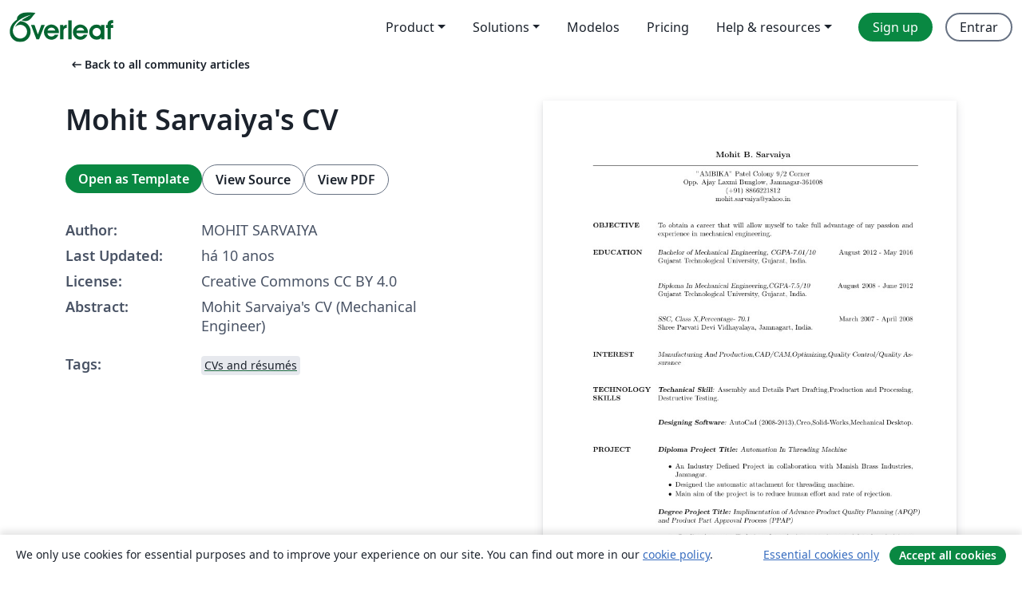

--- FILE ---
content_type: text/html; charset=utf-8
request_url: https://pt.overleaf.com/articles/mohit-sarvaiyas-cv/wrnrghbmjmfq
body_size: 13418
content:
<!DOCTYPE html><html lang="pt"><head><title translate="no">Mohit Sarvaiya's CV - Overleaf, Editor LaTeX Online</title><meta name="twitter:title" content="Mohit Sarvaiya's CV"><meta name="og:title" content="Mohit Sarvaiya's CV"><meta name="description" content="Mohit Sarvaiya's CV (Mechanical Engineer)"><meta itemprop="description" content="Mohit Sarvaiya's CV (Mechanical Engineer)"><meta itemprop="image" content="https://writelatex.s3.amazonaws.com/published_ver/3552.jpeg?X-Amz-Expires=14400&amp;X-Amz-Date=20260125T194754Z&amp;X-Amz-Algorithm=AWS4-HMAC-SHA256&amp;X-Amz-Credential=AKIAWJBOALPNFPV7PVH5/20260125/us-east-1/s3/aws4_request&amp;X-Amz-SignedHeaders=host&amp;X-Amz-Signature=d029b3d20737acc9cc6ffaacc1a5a6cb131db779058b94e44dd58a2d6a3b755d"><meta name="image" content="https://writelatex.s3.amazonaws.com/published_ver/3552.jpeg?X-Amz-Expires=14400&amp;X-Amz-Date=20260125T194754Z&amp;X-Amz-Algorithm=AWS4-HMAC-SHA256&amp;X-Amz-Credential=AKIAWJBOALPNFPV7PVH5/20260125/us-east-1/s3/aws4_request&amp;X-Amz-SignedHeaders=host&amp;X-Amz-Signature=d029b3d20737acc9cc6ffaacc1a5a6cb131db779058b94e44dd58a2d6a3b755d"><meta itemprop="name" content="Overleaf, the Online LaTeX Editor"><meta name="twitter:card" content="summary"><meta name="twitter:site" content="@overleaf"><meta name="twitter:description" content="Um editor de LaTeX online fácil de usar. Sem instalação, colaboração em tempo real, controle de versões, centenas de templates LaTeX e mais."><meta name="twitter:image" content="https://cdn.overleaf.com/img/ol-brand/overleaf_og_logo.png"><meta property="fb:app_id" content="400474170024644"><meta property="og:description" content="Um editor de LaTeX online fácil de usar. Sem instalação, colaboração em tempo real, controle de versões, centenas de templates LaTeX e mais."><meta property="og:image" content="https://cdn.overleaf.com/img/ol-brand/overleaf_og_logo.png"><meta property="og:type" content="website"><meta name="viewport" content="width=device-width, initial-scale=1.0, user-scalable=yes"><link rel="icon" sizes="32x32" href="https://cdn.overleaf.com/favicon-32x32.png"><link rel="icon" sizes="16x16" href="https://cdn.overleaf.com/favicon-16x16.png"><link rel="icon" href="https://cdn.overleaf.com/favicon.svg" type="image/svg+xml"><link rel="apple-touch-icon" href="https://cdn.overleaf.com/apple-touch-icon.png"><link rel="mask-icon" href="https://cdn.overleaf.com/mask-favicon.svg" color="#046530"><link rel="canonical" href="https://pt.overleaf.com/articles/mohit-sarvaiyas-cv/wrnrghbmjmfq"><link rel="manifest" href="https://cdn.overleaf.com/web.sitemanifest"><link rel="stylesheet" href="https://cdn.overleaf.com/stylesheets/main-style-e60ca8e7a5a537531624.css" id="main-stylesheet"><link rel="alternate" href="https://www.overleaf.com/articles/mohit-sarvaiyas-cv/wrnrghbmjmfq" hreflang="en"><link rel="alternate" href="https://cs.overleaf.com/articles/mohit-sarvaiyas-cv/wrnrghbmjmfq" hreflang="cs"><link rel="alternate" href="https://es.overleaf.com/articles/mohit-sarvaiyas-cv/wrnrghbmjmfq" hreflang="es"><link rel="alternate" href="https://pt.overleaf.com/articles/mohit-sarvaiyas-cv/wrnrghbmjmfq" hreflang="pt"><link rel="alternate" href="https://fr.overleaf.com/articles/mohit-sarvaiyas-cv/wrnrghbmjmfq" hreflang="fr"><link rel="alternate" href="https://de.overleaf.com/articles/mohit-sarvaiyas-cv/wrnrghbmjmfq" hreflang="de"><link rel="alternate" href="https://sv.overleaf.com/articles/mohit-sarvaiyas-cv/wrnrghbmjmfq" hreflang="sv"><link rel="alternate" href="https://tr.overleaf.com/articles/mohit-sarvaiyas-cv/wrnrghbmjmfq" hreflang="tr"><link rel="alternate" href="https://it.overleaf.com/articles/mohit-sarvaiyas-cv/wrnrghbmjmfq" hreflang="it"><link rel="alternate" href="https://cn.overleaf.com/articles/mohit-sarvaiyas-cv/wrnrghbmjmfq" hreflang="zh-CN"><link rel="alternate" href="https://no.overleaf.com/articles/mohit-sarvaiyas-cv/wrnrghbmjmfq" hreflang="no"><link rel="alternate" href="https://ru.overleaf.com/articles/mohit-sarvaiyas-cv/wrnrghbmjmfq" hreflang="ru"><link rel="alternate" href="https://da.overleaf.com/articles/mohit-sarvaiyas-cv/wrnrghbmjmfq" hreflang="da"><link rel="alternate" href="https://ko.overleaf.com/articles/mohit-sarvaiyas-cv/wrnrghbmjmfq" hreflang="ko"><link rel="alternate" href="https://ja.overleaf.com/articles/mohit-sarvaiyas-cv/wrnrghbmjmfq" hreflang="ja"><link rel="preload" href="https://cdn.overleaf.com/js/pt-json-ed6f33be9e5cfc8cee9b.js" as="script" nonce="+CpNC+EAwtf57U83+2iTIQ=="><script type="text/javascript" nonce="+CpNC+EAwtf57U83+2iTIQ==" id="ga-loader" data-ga-token="UA-112092690-1" data-ga-token-v4="G-RV4YBCCCWJ" data-cookie-domain=".overleaf.com" data-session-analytics-id="5bcd4b07-0c00-4f07-8cac-6f26e9624658">var gaSettings = document.querySelector('#ga-loader').dataset;
var gaid = gaSettings.gaTokenV4;
var gaToken = gaSettings.gaToken;
var cookieDomain = gaSettings.cookieDomain;
var sessionAnalyticsId = gaSettings.sessionAnalyticsId;
if(gaid) {
    var additionalGaConfig = sessionAnalyticsId ? { 'user_id': sessionAnalyticsId } : {};
    window.dataLayer = window.dataLayer || [];
    function gtag(){
        dataLayer.push(arguments);
    }
    gtag('js', new Date());
    gtag('config', gaid, { 'anonymize_ip': true, ...additionalGaConfig });
}
if (gaToken) {
    window.ga = window.ga || function () {
        (window.ga.q = window.ga.q || []).push(arguments);
    }, window.ga.l = 1 * new Date();
}
var loadGA = window.olLoadGA = function() {
    if (gaid) {
        var s = document.createElement('script');
        s.setAttribute('async', 'async');
        s.setAttribute('src', 'https://www.googletagmanager.com/gtag/js?id=' + gaid);
        document.querySelector('head').append(s);
    } 
    if (gaToken) {
        (function(i,s,o,g,r,a,m){i['GoogleAnalyticsObject']=r;i[r]=i[r]||function(){
        (i[r].q=i[r].q||[]).push(arguments)},i[r].l=1*new Date();a=s.createElement(o),
        m=s.getElementsByTagName(o)[0];a.async=1;a.src=g;m.parentNode.insertBefore(a,m)
        })(window,document,'script','//www.google-analytics.com/analytics.js','ga');
        ga('create', gaToken, cookieDomain.replace(/^\./, ""));
        ga('set', 'anonymizeIp', true);
        if (sessionAnalyticsId) {
            ga('set', 'userId', sessionAnalyticsId);
        }
        ga('send', 'pageview');
    }
};
// Check if consent given (features/cookie-banner)
var oaCookie = document.cookie.split('; ').find(function(cookie) {
    return cookie.startsWith('oa=');
});
if(oaCookie) {
    var oaCookieValue = oaCookie.split('=')[1];
    if(oaCookieValue === '1') {
        loadGA();
    }
}
</script><meta name="ol-csrfToken" content="jk3mr2GP-3N6pe9PYzJPKCxsQ9v1f5ZvTuxk"><meta name="ol-baseAssetPath" content="https://cdn.overleaf.com/"><meta name="ol-mathJaxPath" content="/js/libs/mathjax-3.2.2/es5/tex-svg-full.js"><meta name="ol-dictionariesRoot" content="/js/dictionaries/0.0.3/"><meta name="ol-usersEmail" content=""><meta name="ol-ab" data-type="json" content="{}"><meta name="ol-user_id"><meta name="ol-i18n" data-type="json" content="{&quot;currentLangCode&quot;:&quot;pt&quot;}"><meta name="ol-ExposedSettings" data-type="json" content="{&quot;isOverleaf&quot;:true,&quot;appName&quot;:&quot;Overleaf&quot;,&quot;adminEmail&quot;:&quot;support@overleaf.com&quot;,&quot;dropboxAppName&quot;:&quot;Overleaf&quot;,&quot;ieeeBrandId&quot;:15,&quot;hasAffiliationsFeature&quot;:true,&quot;hasSamlFeature&quot;:true,&quot;samlInitPath&quot;:&quot;/saml/ukamf/init&quot;,&quot;hasLinkUrlFeature&quot;:true,&quot;hasLinkedProjectFileFeature&quot;:true,&quot;hasLinkedProjectOutputFileFeature&quot;:true,&quot;siteUrl&quot;:&quot;https://www.overleaf.com&quot;,&quot;emailConfirmationDisabled&quot;:false,&quot;maxEntitiesPerProject&quot;:2000,&quot;maxUploadSize&quot;:52428800,&quot;projectUploadTimeout&quot;:120000,&quot;recaptchaSiteKey&quot;:&quot;6LebiTwUAAAAAMuPyjA4pDA4jxPxPe2K9_ndL74Q&quot;,&quot;recaptchaDisabled&quot;:{&quot;invite&quot;:true,&quot;login&quot;:false,&quot;passwordReset&quot;:false,&quot;register&quot;:false,&quot;addEmail&quot;:false},&quot;textExtensions&quot;:[&quot;tex&quot;,&quot;latex&quot;,&quot;sty&quot;,&quot;cls&quot;,&quot;bst&quot;,&quot;bib&quot;,&quot;bibtex&quot;,&quot;txt&quot;,&quot;tikz&quot;,&quot;mtx&quot;,&quot;rtex&quot;,&quot;md&quot;,&quot;asy&quot;,&quot;lbx&quot;,&quot;bbx&quot;,&quot;cbx&quot;,&quot;m&quot;,&quot;lco&quot;,&quot;dtx&quot;,&quot;ins&quot;,&quot;ist&quot;,&quot;def&quot;,&quot;clo&quot;,&quot;ldf&quot;,&quot;rmd&quot;,&quot;lua&quot;,&quot;gv&quot;,&quot;mf&quot;,&quot;yml&quot;,&quot;yaml&quot;,&quot;lhs&quot;,&quot;mk&quot;,&quot;xmpdata&quot;,&quot;cfg&quot;,&quot;rnw&quot;,&quot;ltx&quot;,&quot;inc&quot;],&quot;editableFilenames&quot;:[&quot;latexmkrc&quot;,&quot;.latexmkrc&quot;,&quot;makefile&quot;,&quot;gnumakefile&quot;],&quot;validRootDocExtensions&quot;:[&quot;tex&quot;,&quot;Rtex&quot;,&quot;ltx&quot;,&quot;Rnw&quot;],&quot;fileIgnorePattern&quot;:&quot;**/{{__MACOSX,.git,.texpadtmp,.R}{,/**},.!(latexmkrc),*.{dvi,aux,log,toc,out,pdfsync,synctex,synctex(busy),fdb_latexmk,fls,nlo,ind,glo,gls,glg,bbl,blg,doc,docx,gz,swp}}&quot;,&quot;sentryAllowedOriginRegex&quot;:&quot;^(https://[a-z]+\\\\.overleaf.com|https://cdn.overleaf.com|https://compiles.overleafusercontent.com)/&quot;,&quot;sentryDsn&quot;:&quot;https://4f0989f11cb54142a5c3d98b421b930a@app.getsentry.com/34706&quot;,&quot;sentryEnvironment&quot;:&quot;production&quot;,&quot;sentryRelease&quot;:&quot;55136a0fbd6a07011505471e47db0485326ddeb3&quot;,&quot;hotjarId&quot;:&quot;5148484&quot;,&quot;hotjarVersion&quot;:&quot;6&quot;,&quot;enableSubscriptions&quot;:true,&quot;gaToken&quot;:&quot;UA-112092690-1&quot;,&quot;gaTokenV4&quot;:&quot;G-RV4YBCCCWJ&quot;,&quot;propensityId&quot;:&quot;propensity-001384&quot;,&quot;cookieDomain&quot;:&quot;.overleaf.com&quot;,&quot;templateLinks&quot;:[{&quot;name&quot;:&quot;Journal articles&quot;,&quot;url&quot;:&quot;/gallery/tagged/academic-journal&quot;,&quot;trackingKey&quot;:&quot;academic-journal&quot;},{&quot;name&quot;:&quot;Books&quot;,&quot;url&quot;:&quot;/gallery/tagged/book&quot;,&quot;trackingKey&quot;:&quot;book&quot;},{&quot;name&quot;:&quot;Formal letters&quot;,&quot;url&quot;:&quot;/gallery/tagged/formal-letter&quot;,&quot;trackingKey&quot;:&quot;formal-letter&quot;},{&quot;name&quot;:&quot;Assignments&quot;,&quot;url&quot;:&quot;/gallery/tagged/homework&quot;,&quot;trackingKey&quot;:&quot;homework-assignment&quot;},{&quot;name&quot;:&quot;Posters&quot;,&quot;url&quot;:&quot;/gallery/tagged/poster&quot;,&quot;trackingKey&quot;:&quot;poster&quot;},{&quot;name&quot;:&quot;Presentations&quot;,&quot;url&quot;:&quot;/gallery/tagged/presentation&quot;,&quot;trackingKey&quot;:&quot;presentation&quot;},{&quot;name&quot;:&quot;Reports&quot;,&quot;url&quot;:&quot;/gallery/tagged/report&quot;,&quot;trackingKey&quot;:&quot;lab-report&quot;},{&quot;name&quot;:&quot;CVs and résumés&quot;,&quot;url&quot;:&quot;/gallery/tagged/cv&quot;,&quot;trackingKey&quot;:&quot;cv&quot;},{&quot;name&quot;:&quot;Theses&quot;,&quot;url&quot;:&quot;/gallery/tagged/thesis&quot;,&quot;trackingKey&quot;:&quot;thesis&quot;},{&quot;name&quot;:&quot;view_all&quot;,&quot;url&quot;:&quot;/latex/templates&quot;,&quot;trackingKey&quot;:&quot;view-all&quot;}],&quot;labsEnabled&quot;:true,&quot;wikiEnabled&quot;:true,&quot;templatesEnabled&quot;:true,&quot;cioWriteKey&quot;:&quot;2530db5896ec00db632a&quot;,&quot;cioSiteId&quot;:&quot;6420c27bb72163938e7d&quot;,&quot;linkedInInsightsPartnerId&quot;:&quot;7472905&quot;}"><meta name="ol-splitTestVariants" data-type="json" content="{&quot;hotjar-marketing&quot;:&quot;default&quot;}"><meta name="ol-splitTestInfo" data-type="json" content="{&quot;hotjar-marketing&quot;:{&quot;phase&quot;:&quot;release&quot;,&quot;badgeInfo&quot;:{&quot;tooltipText&quot;:&quot;&quot;,&quot;url&quot;:&quot;&quot;}}}"><meta name="ol-algolia" data-type="json" content="{&quot;appId&quot;:&quot;SK53GL4JLY&quot;,&quot;apiKey&quot;:&quot;9ac63d917afab223adbd2cd09ad0eb17&quot;,&quot;indexes&quot;:{&quot;wiki&quot;:&quot;learn-wiki&quot;,&quot;gallery&quot;:&quot;gallery-production&quot;}}"><meta name="ol-isManagedAccount" data-type="boolean"><meta name="ol-shouldLoadHotjar" data-type="boolean"></head><body class="website-redesign" data-theme="default"><a class="skip-to-content" href="#main-content">Skip to content</a><nav class="navbar navbar-default navbar-main navbar-expand-lg website-redesign-navbar" aria-label="Primary"><div class="container-fluid navbar-container"><div class="navbar-header"><a class="navbar-brand" href="/" aria-label="Overleaf"><div class="navbar-logo"></div></a></div><button class="navbar-toggler collapsed" id="navbar-toggle-btn" type="button" data-bs-toggle="collapse" data-bs-target="#navbar-main-collapse" aria-controls="navbar-main-collapse" aria-expanded="false" aria-label="Toggle Navegação"><span class="material-symbols" aria-hidden="true" translate="no">menu</span></button><div class="navbar-collapse collapse" id="navbar-main-collapse"><ul class="nav navbar-nav navbar-right ms-auto" role="menubar"><!-- loop over header_extras--><li class="dropdown subdued" role="none"><button class="dropdown-toggle" aria-haspopup="true" aria-expanded="false" data-bs-toggle="dropdown" role="menuitem" event-tracking="menu-expand" event-tracking-mb="true" event-tracking-trigger="click" event-segmentation="{&quot;item&quot;:&quot;product&quot;,&quot;location&quot;:&quot;top-menu&quot;}">Product</button><ul class="dropdown-menu dropdown-menu-end" role="menu"><li role="none"><a class="dropdown-item" role="menuitem" href="/about/features-overview" event-tracking="menu-click" event-tracking-mb="true" event-tracking-trigger="click" event-segmentation='{"item":"premium-features","location":"top-menu"}'>Recursos</a></li><li role="none"><a class="dropdown-item" role="menuitem" href="/about/ai-features" event-tracking="menu-click" event-tracking-mb="true" event-tracking-trigger="click" event-segmentation='{"item":"ai-features","location":"top-menu"}'>AI</a></li></ul></li><li class="dropdown subdued" role="none"><button class="dropdown-toggle" aria-haspopup="true" aria-expanded="false" data-bs-toggle="dropdown" role="menuitem" event-tracking="menu-expand" event-tracking-mb="true" event-tracking-trigger="click" event-segmentation="{&quot;item&quot;:&quot;solutions&quot;,&quot;location&quot;:&quot;top-menu&quot;}">Solutions</button><ul class="dropdown-menu dropdown-menu-end" role="menu"><li role="none"><a class="dropdown-item" role="menuitem" href="/for/enterprises" event-tracking="menu-click" event-tracking-mb="true" event-tracking-trigger="click" event-segmentation='{"item":"enterprises","location":"top-menu"}'>For business</a></li><li role="none"><a class="dropdown-item" role="menuitem" href="/for/universities" event-tracking="menu-click" event-tracking-mb="true" event-tracking-trigger="click" event-segmentation='{"item":"universities","location":"top-menu"}'>For universities</a></li><li role="none"><a class="dropdown-item" role="menuitem" href="/for/government" event-tracking="menu-click" event-tracking-mb="true" event-tracking-trigger="click" event-segmentation='{"item":"government","location":"top-menu"}'>For government</a></li><li role="none"><a class="dropdown-item" role="menuitem" href="/for/publishers" event-tracking="menu-click" event-tracking-mb="true" event-tracking-trigger="click" event-segmentation='{"item":"publishers","location":"top-menu"}'>For publishers</a></li><li role="none"><a class="dropdown-item" role="menuitem" href="/about/customer-stories" event-tracking="menu-click" event-tracking-mb="true" event-tracking-trigger="click" event-segmentation='{"item":"customer-stories","location":"top-menu"}'>Customer stories</a></li></ul></li><li class="subdued" role="none"><a class="nav-link subdued" role="menuitem" href="/latex/templates" event-tracking="menu-click" event-tracking-mb="true" event-tracking-trigger="click" event-segmentation='{"item":"templates","location":"top-menu"}'>Modelos</a></li><li class="subdued" role="none"><a class="nav-link subdued" role="menuitem" href="/user/subscription/plans" event-tracking="menu-click" event-tracking-mb="true" event-tracking-trigger="click" event-segmentation='{"item":"pricing","location":"top-menu"}'>Pricing</a></li><li class="dropdown subdued nav-item-help" role="none"><button class="dropdown-toggle" aria-haspopup="true" aria-expanded="false" data-bs-toggle="dropdown" role="menuitem" event-tracking="menu-expand" event-tracking-mb="true" event-tracking-trigger="click" event-segmentation="{&quot;item&quot;:&quot;help-and-resources&quot;,&quot;location&quot;:&quot;top-menu&quot;}">Help & resources</button><ul class="dropdown-menu dropdown-menu-end" role="menu"><li role="none"><a class="dropdown-item" role="menuitem" href="/learn" event-tracking="menu-click" event-tracking-mb="true" event-tracking-trigger="click" event-segmentation='{"item":"learn","location":"top-menu"}'>Documentação</a></li><li role="none"><a class="dropdown-item" role="menuitem" href="/for/community/resources" event-tracking="menu-click" event-tracking-mb="true" event-tracking-trigger="click" event-segmentation='{"item":"help-guides","location":"top-menu"}'>Help guides</a></li><li role="none"><a class="dropdown-item" role="menuitem" href="/about/why-latex" event-tracking="menu-click" event-tracking-mb="true" event-tracking-trigger="click" event-segmentation='{"item":"why-latex","location":"top-menu"}'>Why LaTeX?</a></li><li role="none"><a class="dropdown-item" role="menuitem" href="/blog" event-tracking="menu-click" event-tracking-mb="true" event-tracking-trigger="click" event-segmentation='{"item":"blog","location":"top-menu"}'>Blog</a></li><li role="none"><a class="dropdown-item" role="menuitem" data-ol-open-contact-form-modal="contact-us" data-bs-target="#contactUsModal" href data-bs-toggle="modal" event-tracking="menu-click" event-tracking-mb="true" event-tracking-trigger="click" event-segmentation='{"item":"contact","location":"top-menu"}'><span>Entre em Contato</span></a></li></ul></li><!-- logged out--><!-- register link--><li class="primary" role="none"><a class="nav-link" role="menuitem" href="/register" event-tracking="menu-click" event-tracking-action="clicked" event-tracking-trigger="click" event-tracking-mb="true" event-segmentation='{"page":"/articles/mohit-sarvaiyas-cv/wrnrghbmjmfq","item":"register","location":"top-menu"}'>Sign up</a></li><!-- login link--><li role="none"><a class="nav-link" role="menuitem" href="/login" event-tracking="menu-click" event-tracking-action="clicked" event-tracking-trigger="click" event-tracking-mb="true" event-segmentation='{"page":"/articles/mohit-sarvaiyas-cv/wrnrghbmjmfq","item":"login","location":"top-menu"}'>Entrar</a></li><!-- projects link and account menu--></ul></div></div></nav><main class="gallery content content-page" id="main-content"><div class="container"><div class="row previous-page-link-container"><div class="col-lg-6"><a class="previous-page-link" href="/articles"><span class="material-symbols material-symbols-rounded" aria-hidden="true" translate="no">arrow_left_alt</span>Back to all community articles</a></div></div><div class="row"><div class="col-md-6 template-item-left-section"><div class="row"><div class="col-md-12"><div class="gallery-item-title"><h1 class="h2">Mohit Sarvaiya's CV</h1></div></div></div><div class="row cta-links-container"><div class="col-md-12 cta-links"><a class="btn btn-primary cta-link" href="/project/new/template/3552?id=4717105&amp;mainFile=cv_2.tex&amp;templateName=Mohit+Sarvaiya%27s+CV&amp;texImage=texlive-full%3A2025.1" event-tracking-mb="true" event-tracking="gallery-open-template" event-tracking-trigger="click">Open as Template</a><button class="btn btn-secondary cta-link" data-bs-toggle="modal" data-bs-target="#modalViewSource" event-tracking-mb="true" event-tracking="gallery-view-source" event-tracking-trigger="click">View Source</button><a class="btn btn-secondary cta-link" href="/articles/mohit-sarvaiyas-cv/wrnrghbmjmfq.pdf" target="_blank" event-tracking-mb="true" event-tracking="gallery-download-pdf" event-tracking-trigger="click">View PDF</a></div></div><div class="template-details-container"><div class="template-detail"><div><b>Author:</b></div><div>MOHIT SARVAIYA</div></div><div class="template-detail"><div><b>Last Updated:</b></div><div><span data-bs-toggle="tooltip" data-bs-placement="bottom" data-timestamp-for-title="1459077690">há 10 anos</span></div></div><div class="template-detail"><div><b>License:</b></div><div>Creative Commons CC BY 4.0</div></div><div class="template-detail"><div><b>Abstract:</b></div><div class="gallery-abstract" data-ol-mathjax><p>Mohit Sarvaiya's CV (Mechanical Engineer)</p></div></div><div class="template-detail tags"><div><b>Tags:</b></div><div><div class="badge-link-list"><a class="badge-link badge-link-light" href="/gallery/tagged/cv"><span class="badge text-dark bg-light"><span class="badge-content" data-badge-tooltip data-bs-placement="bottom" data-bs-title="CVs and résumés">CVs and résumés</span></span></a></div></div></div></div></div><div class="col-md-6 template-item-right-section"><div class="entry"><div class="row"><div class="col-md-12"><div class="gallery-large-pdf-preview"><img src="https://writelatex.s3.amazonaws.com/published_ver/3552.jpeg?X-Amz-Expires=14400&amp;X-Amz-Date=20260125T194754Z&amp;X-Amz-Algorithm=AWS4-HMAC-SHA256&amp;X-Amz-Credential=AKIAWJBOALPNFPV7PVH5/20260125/us-east-1/s3/aws4_request&amp;X-Amz-SignedHeaders=host&amp;X-Amz-Signature=d029b3d20737acc9cc6ffaacc1a5a6cb131db779058b94e44dd58a2d6a3b755d" alt="Mohit Sarvaiya's CV"></div></div></div></div></div></div><div class="row section-row"><div class="col-md-12"><div class="begin-now-card"><div class="card card-pattern"><div class="card-body"><p class="dm-mono"><span class="font-size-display-xs"><span class="text-purple-bright">\begin</span><wbr><span class="text-green-bright">{</span><span>now</span><span class="text-green-bright">}</span></span></p><p>Discover why over 25 million people worldwide trust Overleaf with their work.</p><p class="card-links"><a class="btn btn-primary card-link" href="/register">Sign up for free</a><a class="btn card-link btn-secondary" href="/user/subscription/plans">Explore all plans</a></p></div></div></div></div></div></div></main><div class="modal fade" id="modalViewSource" tabindex="-1" role="dialog" aria-labelledby="modalViewSourceTitle" aria-hidden="true"><div class="modal-dialog" role="document"><div class="modal-content"><div class="modal-header"><h3 class="modal-title" id="modalViewSourceTitle">Fonte</h3><button class="btn-close" type="button" data-bs-dismiss="modal" aria-label="Close"></button></div><div class="modal-body"><pre><code>%%%%%%%%%%%%%%%%%%%%%%%%%%%%%%%%%%%%%%%%%
% Medium Length Graduate Curriculum Vitae
% LaTeX Template
% Version 1.1 (9/12/12)
%
% This template has been downloaded from:
% http://www.LaTeXTemplates.com
%
% Original author:
% Rensselaer Polytechnic Institute (http://www.rpi.edu/dept/arc/training/latex/resumes/)
%
% Important note:
% This template requires the res.cls file to be in the same directory as the
% .tex file. The res.cls file provides the resume style used for structuring the
% document.
%
%%%%%%%%%%%%%%%%%%%%%%%%%%%%%%%%%%%%%%%%%

%----------------------------------------------------------------------------------------
%	PACKAGES AND OTHER DOCUMENT CONFIGURATIONS
%----------------------------------------------------------------------------------------

\documentclass[margin, 10pt]{res} % Use the res.cls style, the font size can be changed to 11pt or 12pt here

\usepackage{helvet} % Default font is the helvetica postscript font
%\usepackage{newcent} % To change the default font to the new century schoolbook postscript font uncomment this line and comment the one above

\setlength{\textwidth}{5.1in} % Text width of the document

\begin{document}

%----------------------------------------------------------------------------------------
%	NAME AND ADDRESS SECTION
%----------------------------------------------------------------------------------------

\moveleft.5\hoffset\centerline{\large\bf Mohit B. Sarvaiya} % Your name at the top
 
\moveleft\hoffset\vbox{\hrule width\resumewidth height 1pt}\smallskip % Horizontal line after name; adjust line thickness by changing the '1pt'
 
\moveleft.5\hoffset\centerline{&quot;AMBIKA&quot; Patel Colony 9/2 Corner} % Your address
\moveleft.5\hoffset\centerline{Opp. Ajay Laxmi Bunglow, Jamnagar-361008}
\moveleft.5\hoffset\centerline{(+91) 8866221812}
\moveleft.5\hoffset\centerline{mohit.sarvaiya@yahoo.in}

%----------------------------------------------------------------------------------------

\begin{resume}

%----------------------------------------------------------------------------------------
%	OBJECTIVE SECTION
%----------------------------------------------------------------------------------------
 
\section{OBJECTIVE}  

To obtain a career that will allow myself to take full advantage of my passion and experience in mechanical engineering. 

%----------------------------------------------------------------------------------------
%	EDUCATION SECTION
%----------------------------------------------------------------------------------------

\section{EDUCATION}

{\sl Bachelor of Mechanical Engineering, CGPA-7.01/10}  \hfill August 2012 - May 2016 \\
Gujarat Technological University, Gujarat, India.\\

{\sl Diploma In Mechanical Engineering,CGPA-7.5/10}  \hfill August 2008 - June 2012 \\
Gujarat Technological University, Gujarat, India.\\

{\sl SSC, Class X,Percentage- 70.1}  \hfill March 2007 - April 2008 \\
Shree Parvati Devi Vidhayalaya, Jamnagart, India.\\

%----------------------------------------------------------------------------------------
%	INTEREST
%----------------------------------------------------------------------------------------

\section{INTEREST}

{\sl Manufacturing And Production,CAD/CAM,Optimizing,Quality Control/Quality Assurance}\\

 
%----------------------------------------------------------------------------------------
%	Technology SKILLS SECTION
%----------------------------------------------------------------------------------------

\section{TECHNOLOGY \\ SKILLS} 

{\sl \textbf{Techanical Skill}:} Assembly and Details Part Drafting,Production and Processing,
 Destructive Testing. \\
         
{\sl \textbf{Designing Software}:} AutoCad (2008-2013),Creo,Solid-Works,Mechanical Desktop. \\

%----------------------------------------------------------------------------------------
%	PROJECT
%----------------------------------------------------------------------------------------

\section{PROJECT} 

{\sl \textbf{Diploma Project Title:} Automation In Threading Machine} \\
\begin{itemize}
\item An Industry Defined Project in collaboration with Manish Brass Industries, Jamnagar.
\end{itemize}
\begin{itemize}
\item Designed the automatic attachment for threading machine.
\end{itemize}
\begin{itemize}
\item Main aim of the project is to reduce human effort and rate of rejection.
\end{itemize}



{\sl \textbf{Degree Project Title:} Implimentation of Advance Product Quality Planning (APQP) and 
Product Part Approval Process (PPAP) }\\
\begin{itemize}
\item •	Quality Assurance Technique for reducing waste in material and optimizing a manufacturing process.
\end{itemize}
\begin{itemize}
\item Facilitate communication between industries.
\end{itemize}
\begin{itemize}
\item Improve Customer Satisfaction.
\end{itemize}
\begin{itemize}
\item Improve Product Quality.
\end{itemize}



%----------------------------------------------------------------------------------------
%	EXTRA CURRICULAR ACTIVITIES
%----------------------------------------------------------------------------------------

\section{EXTRA CURRICULAR \\ ACTIVITIES} 

\begin{itemize}
\item •	Short Term Training Program(STTP) on Life Long Research (LLR-2016), SVNIT-Surat, February-2016.
\end{itemize}
\begin{itemize}
\item •	Design War Cad, SRCOE, Rajkot, January-2016, Secured 2rd rank in a state level competition.
\end{itemize}
\begin{itemize}
\item •	Design War Cad, B.H Gardi, Rajkot, January-2014, Secured 2rd rank in a state level competition.
\end{itemize}
\begin{itemize}
\item •	Edge and Above, SVIT, Vasad, February-2013, Participated in National Level Technical Festival.
\end{itemize}
\begin{itemize}
\item •	Home Basix, SVIT, Vasad, February-2013, Participated in National Level Technical Festival.
\end{itemize}

 
%----------------------------------------------------------------------------------------
%	PROFESSIONAL EXPERIENCE SECTION
%----------------------------------------------------------------------------------------
 
\section{TRAINING / \\ EXPERIENCE}

{\sl Mechanical Draftsman and Q.C Inspector} \hfill 1 May 2010 – 30 May 2012 \\
Geeta Machine Tools Pvt. Ltd., Jamnagar.
\begin{itemize}
\item Prepare 2D AND 3D Drawing and planning of a different CNC machine details parts drawings and their assembly drawing. 
\item Do some quality control work for maintain the quality of machine in the Units.
\item Prepare of foundation layout drawings.
\end{itemize} 


{\sl Lab Technician } \hfill 1 june 2012- 30 Auguest 2012  \\
Senor Metal Pvt. Ltd. Jamnagar.
\begin{itemize} \itemsep -2pt % Reduce space between items
\item Mechanical Destructive Testing- Tensile Test, Impact Test,Hardness Test
\end{itemize}
 

%----------------------------------------------------------------------------------------
%		HOBBIES
%---------------------------------------------------------------------------------------- 

\section{HOBBIES}

{\sl Designing and modification of different products,Reading,Travelling,Internet Surfing}



\end{resume}
\end{document}</code></pre></div><div class="modal-footer"><button class="btn btn-secondary" type="button" data-bs-dismiss="modal">Fechar</button></div></div></div></div><footer class="fat-footer hidden-print website-redesign-fat-footer"><div class="fat-footer-container"><div class="fat-footer-sections"><div class="footer-section" id="footer-brand"><a class="footer-brand" href="/" aria-label="Overleaf"></a></div><div class="footer-section"><h2 class="footer-section-heading">Sobre</h2><ul class="list-unstyled"><li><a href="/about">About us</a></li><li><a href="https://digitalscience.pinpointhq.com/">Careers</a></li><li><a href="/blog">Blog</a></li></ul></div><div class="footer-section"><h2 class="footer-section-heading">Solutions</h2><ul class="list-unstyled"><li><a href="/for/enterprises">For business</a></li><li><a href="/for/universities">For universities</a></li><li><a href="/for/government">For government</a></li><li><a href="/for/publishers">For publishers</a></li><li><a href="/about/customer-stories">Customer stories</a></li></ul></div><div class="footer-section"><h2 class="footer-section-heading">Learn</h2><ul class="list-unstyled"><li><a href="/learn/latex/Learn_LaTeX_in_30_minutes">Learn LaTeX in 30 minutes</a></li><li><a href="/latex/templates">Modelos</a></li><li><a href="/events/webinars">Webinars</a></li><li><a href="/learn/latex/Tutorials">Tutorials</a></li><li><a href="/learn/latex/Inserting_Images">How to insert images</a></li><li><a href="/learn/latex/Tables">How to create tables</a></li></ul></div><div class="footer-section"><h2 class="footer-section-heading">Pricing</h2><ul class="list-unstyled"><li><a href="/user/subscription/plans?itm_referrer=footer-for-indv">For individuals</a></li><li><a href="/user/subscription/plans?plan=group&amp;itm_referrer=footer-for-groups">For groups and organizations</a></li><li><a href="/user/subscription/plans?itm_referrer=footer-for-students#student-annual">For students</a></li></ul></div><div class="footer-section"><h2 class="footer-section-heading">Get involved</h2><ul class="list-unstyled"><li><a href="https://forms.gle/67PSpN1bLnjGCmPQ9">Let us know what you think</a></li></ul></div><div class="footer-section"><h2 class="footer-section-heading">Ajuda</h2><ul class="list-unstyled"><li><a href="/learn">Documentação </a></li><li><a href="/contact">Contact us </a></li><li><a href="https://status.overleaf.com/">Website status</a></li></ul></div></div><div class="fat-footer-base"><div class="fat-footer-base-section fat-footer-base-meta"><div class="fat-footer-base-item"><div class="fat-footer-base-copyright">© 2026 Overleaf</div><a href="/legal">Privacy and Terms</a><a href="https://www.digital-science.com/security-certifications/">Compliance</a></div><ul class="fat-footer-base-item list-unstyled fat-footer-base-language"><li class="dropdown dropup subdued language-picker" dropdown><button class="btn btn-link btn-inline-link" id="language-picker-toggle" dropdown-toggle data-ol-lang-selector-tooltip data-bs-toggle="dropdown" aria-haspopup="true" aria-expanded="false" aria-label="Select Idioma" tooltip="Idioma" title="Idioma"><span class="material-symbols" aria-hidden="true" translate="no">translate</span>&nbsp;<span class="language-picker-text">Português</span></button><ul class="dropdown-menu dropdown-menu-sm-width" role="menu" aria-labelledby="language-picker-toggle"><li class="dropdown-header">Idioma</li><li class="lng-option"><a class="menu-indent dropdown-item" href="https://www.overleaf.com/articles/mohit-sarvaiyas-cv/wrnrghbmjmfq" role="menuitem" aria-selected="false">English</a></li><li class="lng-option"><a class="menu-indent dropdown-item" href="https://cs.overleaf.com/articles/mohit-sarvaiyas-cv/wrnrghbmjmfq" role="menuitem" aria-selected="false">Čeština</a></li><li class="lng-option"><a class="menu-indent dropdown-item" href="https://es.overleaf.com/articles/mohit-sarvaiyas-cv/wrnrghbmjmfq" role="menuitem" aria-selected="false">Español</a></li><li class="lng-option"><a class="menu-indent dropdown-item active" href="https://pt.overleaf.com/articles/mohit-sarvaiyas-cv/wrnrghbmjmfq" role="menuitem" aria-selected="true">Português<span class="material-symbols dropdown-item-trailing-icon" aria-hidden="true" translate="no">check</span></a></li><li class="lng-option"><a class="menu-indent dropdown-item" href="https://fr.overleaf.com/articles/mohit-sarvaiyas-cv/wrnrghbmjmfq" role="menuitem" aria-selected="false">Français</a></li><li class="lng-option"><a class="menu-indent dropdown-item" href="https://de.overleaf.com/articles/mohit-sarvaiyas-cv/wrnrghbmjmfq" role="menuitem" aria-selected="false">Deutsch</a></li><li class="lng-option"><a class="menu-indent dropdown-item" href="https://sv.overleaf.com/articles/mohit-sarvaiyas-cv/wrnrghbmjmfq" role="menuitem" aria-selected="false">Svenska</a></li><li class="lng-option"><a class="menu-indent dropdown-item" href="https://tr.overleaf.com/articles/mohit-sarvaiyas-cv/wrnrghbmjmfq" role="menuitem" aria-selected="false">Türkçe</a></li><li class="lng-option"><a class="menu-indent dropdown-item" href="https://it.overleaf.com/articles/mohit-sarvaiyas-cv/wrnrghbmjmfq" role="menuitem" aria-selected="false">Italiano</a></li><li class="lng-option"><a class="menu-indent dropdown-item" href="https://cn.overleaf.com/articles/mohit-sarvaiyas-cv/wrnrghbmjmfq" role="menuitem" aria-selected="false">简体中文</a></li><li class="lng-option"><a class="menu-indent dropdown-item" href="https://no.overleaf.com/articles/mohit-sarvaiyas-cv/wrnrghbmjmfq" role="menuitem" aria-selected="false">Norsk</a></li><li class="lng-option"><a class="menu-indent dropdown-item" href="https://ru.overleaf.com/articles/mohit-sarvaiyas-cv/wrnrghbmjmfq" role="menuitem" aria-selected="false">Русский</a></li><li class="lng-option"><a class="menu-indent dropdown-item" href="https://da.overleaf.com/articles/mohit-sarvaiyas-cv/wrnrghbmjmfq" role="menuitem" aria-selected="false">Dansk</a></li><li class="lng-option"><a class="menu-indent dropdown-item" href="https://ko.overleaf.com/articles/mohit-sarvaiyas-cv/wrnrghbmjmfq" role="menuitem" aria-selected="false">한국어</a></li><li class="lng-option"><a class="menu-indent dropdown-item" href="https://ja.overleaf.com/articles/mohit-sarvaiyas-cv/wrnrghbmjmfq" role="menuitem" aria-selected="false">日本語</a></li></ul></li></ul></div><div class="fat-footer-base-section fat-footer-base-social"><div class="fat-footer-base-item"><a class="fat-footer-social x-logo" href="https://x.com/overleaf"><svg xmlns="http://www.w3.org/2000/svg" viewBox="0 0 1200 1227" height="25"><path d="M714.163 519.284L1160.89 0H1055.03L667.137 450.887L357.328 0H0L468.492 681.821L0 1226.37H105.866L515.491 750.218L842.672 1226.37H1200L714.137 519.284H714.163ZM569.165 687.828L521.697 619.934L144.011 79.6944H306.615L611.412 515.685L658.88 583.579L1055.08 1150.3H892.476L569.165 687.854V687.828Z"></path></svg><span class="visually-hidden">Overleaf on X</span></a><a class="fat-footer-social facebook-logo" href="https://www.facebook.com/overleaf.editor"><svg xmlns="http://www.w3.org/2000/svg" viewBox="0 0 666.66668 666.66717" height="25"><defs><clipPath id="a" clipPathUnits="userSpaceOnUse"><path d="M0 700h700V0H0Z"></path></clipPath></defs><g clip-path="url(#a)" transform="matrix(1.33333 0 0 -1.33333 -133.333 800)"><path class="background" d="M0 0c0 138.071-111.929 250-250 250S-500 138.071-500 0c0-117.245 80.715-215.622 189.606-242.638v166.242h-51.552V0h51.552v32.919c0 85.092 38.508 124.532 122.048 124.532 15.838 0 43.167-3.105 54.347-6.211V81.986c-5.901.621-16.149.932-28.882.932-40.993 0-56.832-15.528-56.832-55.9V0h81.659l-14.028-76.396h-67.631v-171.773C-95.927-233.218 0-127.818 0 0" fill="#0866ff" transform="translate(600 350)"></path><path class="text" d="m0 0 14.029 76.396H-67.63v27.019c0 40.372 15.838 55.899 56.831 55.899 12.733 0 22.981-.31 28.882-.931v69.253c-11.18 3.106-38.509 6.212-54.347 6.212-83.539 0-122.048-39.441-122.048-124.533V76.396h-51.552V0h51.552v-166.242a250.559 250.559 0 0 1 60.394-7.362c10.254 0 20.358.632 30.288 1.831V0Z" fill="#fff" transform="translate(447.918 273.604)"></path></g></svg><span class="visually-hidden">Overleaf on Facebook</span></a><a class="fat-footer-social linkedin-logo" href="https://www.linkedin.com/company/writelatex-limited"><svg xmlns="http://www.w3.org/2000/svg" viewBox="0 0 72 72" height="25"><g fill="none" fill-rule="evenodd"><path class="background" fill="#2867b2" d="M8 72h56a8 8 0 0 0 8-8V8a8 8 0 0 0-8-8H8a8 8 0 0 0-8 8v56a8 8 0 0 0 8 8"></path><path class="text" fill="#FFF" d="M62 62H51.316V43.802c0-4.99-1.896-7.777-5.845-7.777-4.296 0-6.54 2.901-6.54 7.777V62H28.632V27.333H38.93v4.67s3.096-5.729 10.453-5.729c7.353 0 12.617 4.49 12.617 13.777zM16.35 22.794c-3.508 0-6.35-2.864-6.35-6.397C10 12.864 12.842 10 16.35 10c3.507 0 6.347 2.864 6.347 6.397 0 3.533-2.84 6.397-6.348 6.397ZM11.032 62h10.736V27.333H11.033V62"></path></g></svg><span class="visually-hidden">Overleaf on LinkedIn</span></a></div></div></div></div></footer><section class="cookie-banner hidden-print hidden" aria-label="Cookie banner"><div class="cookie-banner-content">We only use cookies for essential purposes and to improve your experience on our site. You can find out more in our <a href="/legal#Cookies">cookie policy</a>.</div><div class="cookie-banner-actions"><button class="btn btn-link btn-sm" type="button" data-ol-cookie-banner-set-consent="essential">Essential cookies only</button><button class="btn btn-primary btn-sm" type="button" data-ol-cookie-banner-set-consent="all">Accept all cookies</button></div></section><div class="modal fade" id="contactUsModal" tabindex="-1" aria-labelledby="contactUsModalLabel" data-ol-contact-form-modal="contact-us"><div class="modal-dialog"><form name="contactForm" data-ol-async-form data-ol-contact-form data-ol-contact-form-with-search="true" role="form" aria-label="Entre em Contato" action="/support"><input name="inbox" type="hidden" value="support"><div class="modal-content"><div class="modal-header"><h4 class="modal-title" id="contactUsModalLabel">Entre em contato</h4><button class="btn-close" type="button" data-bs-dismiss="modal" aria-label="Fechar"><span aria-hidden="true"></span></button></div><div class="modal-body"><div data-ol-not-sent><div class="modal-form-messages"><div class="form-messages-bottom-margin" data-ol-form-messages-new-style="" role="alert"></div><div class="notification notification-type-error" hidden data-ol-custom-form-message="error_performing_request" role="alert" aria-live="polite"><div class="notification-icon"><span class="material-symbols" aria-hidden="true" translate="no">error</span></div><div class="notification-content text-left">Something went wrong. Please try again..</div></div></div><label class="form-label" for="contact-us-email-397">Email</label><div class="mb-3"><input class="form-control" name="email" id="contact-us-email-397" required type="email" spellcheck="false" maxlength="255" value="" data-ol-contact-form-email-input></div><div class="form-group"><label class="form-label" for="contact-us-subject-397">Assunto</label><div class="mb-3"><input class="form-control" name="subject" id="contact-us-subject-397" required autocomplete="off" maxlength="255"><div data-ol-search-results-wrapper hidden><ul class="dropdown-menu contact-suggestions-dropdown show" data-ol-search-results aria-role="region" aria-label="Artigos de ajuda que correspondem ao seu assunto"><li class="dropdown-header">Você já viu nossa <a href="/learn/kb" target="_blank">base de conhecimento</a>?</li><li><hr class="dropdown-divider"></li><div data-ol-search-results-container></div></ul></div></div></div><label class="form-label" for="contact-us-sub-subject-397">What do you need help with?</label><div class="mb-3"><select class="form-select" name="subSubject" id="contact-us-sub-subject-397" required autocomplete="off"><option selected disabled>Please select…</option><option>Using LaTeX</option><option>Using the Overleaf Editor</option><option>Using Writefull</option><option>Logging in or managing your account</option><option>Managing your subscription</option><option>Using premium features</option><option>Contacting the Sales team</option><option>Other</option></select></div><label class="form-label" for="contact-us-project-url-397">URL do projeto afetada (Opcional)</label><div class="mb-3"><input class="form-control" name="projectUrl" id="contact-us-project-url-397"></div><label class="form-label" for="contact-us-message-397">Let us know how we can help</label><div class="mb-3"><textarea class="form-control contact-us-modal-textarea" name="message" id="contact-us-message-397" required type="text"></textarea></div><div class="mb-3 d-none"><label class="visually-hidden" for="important-message">Important message</label><input class="form-control" name="important_message" id="important-message"></div></div><div class="mt-2" data-ol-sent hidden><h5 class="message-received">Message received</h5><p>Thanks for getting in touch. Our team will get back to you by email as soon as possible.</p><p>Email:&nbsp;<span data-ol-contact-form-thank-you-email></span></p></div></div><div class="modal-footer" data-ol-not-sent><button class="btn btn-primary" type="submit" data-ol-disabled-inflight event-tracking="form-submitted-contact-us" event-tracking-mb="true" event-tracking-trigger="click" event-segmentation="{&quot;location&quot;:&quot;contact-us-form&quot;}"><span data-ol-inflight="idle">Send message</span><span hidden data-ol-inflight="pending">Enviando&hellip;</span></button></div></div></form></div></div></body><script type="text/javascript" nonce="+CpNC+EAwtf57U83+2iTIQ==" src="https://cdn.overleaf.com/js/runtime-adbcda6024306f0606b5.js"></script><script type="text/javascript" nonce="+CpNC+EAwtf57U83+2iTIQ==" src="https://cdn.overleaf.com/js/27582-79e5ed8c65f6833386ec.js"></script><script type="text/javascript" nonce="+CpNC+EAwtf57U83+2iTIQ==" src="https://cdn.overleaf.com/js/35214-9965ed299d73b5630a19.js"></script><script type="text/javascript" nonce="+CpNC+EAwtf57U83+2iTIQ==" src="https://cdn.overleaf.com/js/8732-61de629a6fc4a719a5e1.js"></script><script type="text/javascript" nonce="+CpNC+EAwtf57U83+2iTIQ==" src="https://cdn.overleaf.com/js/11229-f88489299ead995b1003.js"></script><script type="text/javascript" nonce="+CpNC+EAwtf57U83+2iTIQ==" src="https://cdn.overleaf.com/js/bootstrap-4f14376a90dd8e8a34ae.js"></script><script type="text/javascript" nonce="+CpNC+EAwtf57U83+2iTIQ==" src="https://cdn.overleaf.com/js/27582-79e5ed8c65f6833386ec.js"></script><script type="text/javascript" nonce="+CpNC+EAwtf57U83+2iTIQ==" src="https://cdn.overleaf.com/js/35214-9965ed299d73b5630a19.js"></script><script type="text/javascript" nonce="+CpNC+EAwtf57U83+2iTIQ==" src="https://cdn.overleaf.com/js/62382-f2ab3cf48ddf45e8cfc0.js"></script><script type="text/javascript" nonce="+CpNC+EAwtf57U83+2iTIQ==" src="https://cdn.overleaf.com/js/16164-b8450ba94d9bab0bbae1.js"></script><script type="text/javascript" nonce="+CpNC+EAwtf57U83+2iTIQ==" src="https://cdn.overleaf.com/js/45250-424aec613d067a9a3e96.js"></script><script type="text/javascript" nonce="+CpNC+EAwtf57U83+2iTIQ==" src="https://cdn.overleaf.com/js/24686-731b5e0a16bfe66018de.js"></script><script type="text/javascript" nonce="+CpNC+EAwtf57U83+2iTIQ==" src="https://cdn.overleaf.com/js/99612-000be62f228c87d764b4.js"></script><script type="text/javascript" nonce="+CpNC+EAwtf57U83+2iTIQ==" src="https://cdn.overleaf.com/js/8732-61de629a6fc4a719a5e1.js"></script><script type="text/javascript" nonce="+CpNC+EAwtf57U83+2iTIQ==" src="https://cdn.overleaf.com/js/26348-e10ddc0eb984edb164b0.js"></script><script type="text/javascript" nonce="+CpNC+EAwtf57U83+2iTIQ==" src="https://cdn.overleaf.com/js/56215-8bbbe2cf23164e6294c4.js"></script><script type="text/javascript" nonce="+CpNC+EAwtf57U83+2iTIQ==" src="https://cdn.overleaf.com/js/22204-a9cc5e83c68d63a4e85e.js"></script><script type="text/javascript" nonce="+CpNC+EAwtf57U83+2iTIQ==" src="https://cdn.overleaf.com/js/47304-61d200ba111e63e2d34c.js"></script><script type="text/javascript" nonce="+CpNC+EAwtf57U83+2iTIQ==" src="https://cdn.overleaf.com/js/97910-33b5ae496770c42a6456.js"></script><script type="text/javascript" nonce="+CpNC+EAwtf57U83+2iTIQ==" src="https://cdn.overleaf.com/js/84586-354bd17e13382aba4161.js"></script><script type="text/javascript" nonce="+CpNC+EAwtf57U83+2iTIQ==" src="https://cdn.overleaf.com/js/97519-6759d15ea9ad7f4d6c85.js"></script><script type="text/javascript" nonce="+CpNC+EAwtf57U83+2iTIQ==" src="https://cdn.overleaf.com/js/21164-d79443a8aa0f9ced18e5.js"></script><script type="text/javascript" nonce="+CpNC+EAwtf57U83+2iTIQ==" src="https://cdn.overleaf.com/js/99420-f66284da885ccc272b79.js"></script><script type="text/javascript" nonce="+CpNC+EAwtf57U83+2iTIQ==" src="https://cdn.overleaf.com/js/11229-f88489299ead995b1003.js"></script><script type="text/javascript" nonce="+CpNC+EAwtf57U83+2iTIQ==" src="https://cdn.overleaf.com/js/77474-c60464f50f9e7c4965bb.js"></script><script type="text/javascript" nonce="+CpNC+EAwtf57U83+2iTIQ==" src="https://cdn.overleaf.com/js/92439-14c18d886f5c8eb09f1b.js"></script><script type="text/javascript" nonce="+CpNC+EAwtf57U83+2iTIQ==" src="https://cdn.overleaf.com/js/771-730f1bf8981c687b5070.js"></script><script type="text/javascript" nonce="+CpNC+EAwtf57U83+2iTIQ==" src="https://cdn.overleaf.com/js/41735-7fa4bf6a02e25a4513fd.js"></script><script type="text/javascript" nonce="+CpNC+EAwtf57U83+2iTIQ==" src="https://cdn.overleaf.com/js/81331-911b1bc087c4c67f7cba.js"></script><script type="text/javascript" nonce="+CpNC+EAwtf57U83+2iTIQ==" src="https://cdn.overleaf.com/js/modules/v2-templates/pages/gallery-e5232cf627a106e9d85a.js"></script><script type="text/javascript" nonce="+CpNC+EAwtf57U83+2iTIQ==" src="https://cdn.overleaf.com/js/27582-79e5ed8c65f6833386ec.js"></script><script type="text/javascript" nonce="+CpNC+EAwtf57U83+2iTIQ==" src="https://cdn.overleaf.com/js/tracking-68d16a86768b7bfb2b22.js"></script></html>